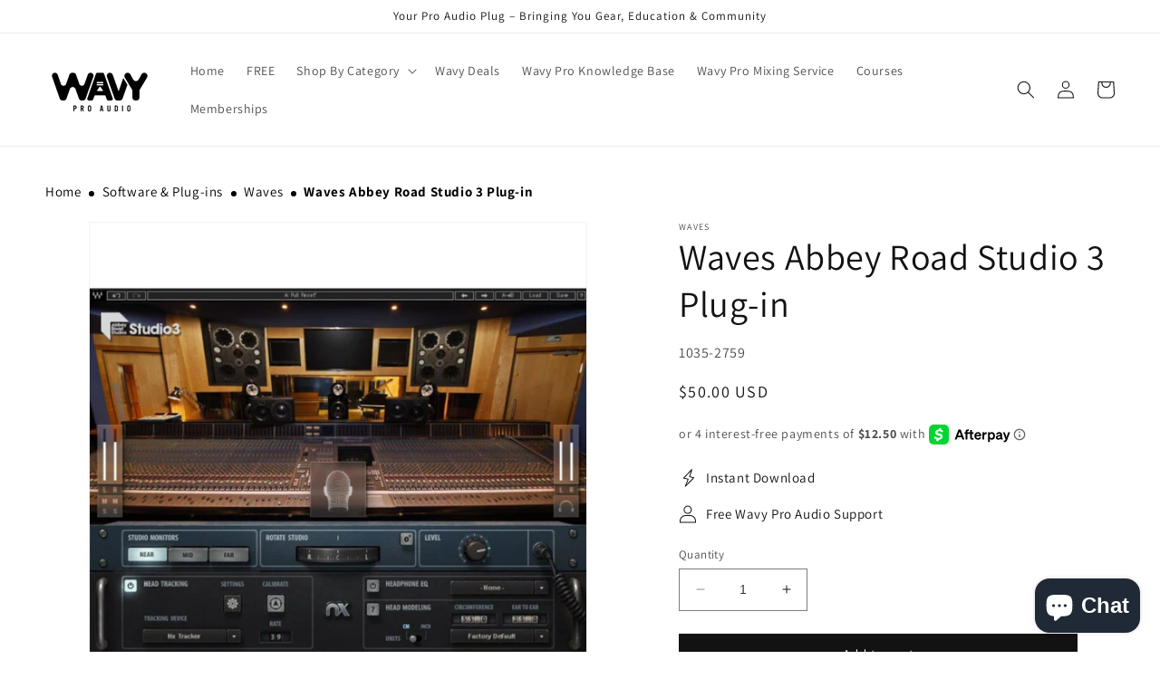

--- FILE ---
content_type: text/css
request_url: https://wavyproaudio.com/cdn/shop/t/1/assets/component-mega-menu.css?v=32243395545301463531731412598
body_size: 105
content:
.mega-menu{position:static}.mega-menu__content{background-color:rgb(var(--color-background));border-left:0;border-radius:0;border-right:0;left:0;overflow-y:auto;padding-bottom:2.4rem;padding-top:2.4rem;position:absolute;right:0;top:100%}.shopify-section-header-sticky .mega-menu__content{max-height:calc(100vh - var(--header-bottom-position-desktop, 20rem) - 4rem)}.header-wrapper--border-bottom .mega-menu__content{border-top:0;padding-top:0}ul.mega-menu__list.page-width{padding:0}.list-menu--inline li{position:relative}.mega-menu:hover .mega-menu__content{opacity:1;transform:translateY(0);width:300px;padding-left:0;overflow:visible;z-index:9;padding-bottom:0}.mega-menu__list{gap:2.4rem 4rem;grid-template-columns:repeat(6,minmax(0,1fr));list-style:none}.mega-menu__list li{position:relative;width:300px}.mega-menu__list li .mega-menu__link--level-2{width:300px;margin:0;padding:10px 10px 10px 16px;border:1px solid #ddd;border-top:none}.mega-menu__list ul.list-unstyled{display:none;position:absolute;top:0;left:300px;width:100%;z-index:9;background-color:#fff;border-top:1px solid #ddd;border-right:1px solid #ddd}.mega-menu__list ul.list-unstyled li a{padding:10px 10px 10px 16px;border-bottom:1px solid #ddd}.mega-menu__list ul.list-unstyled .d-flex{display:flex;justify-content:space-between;align-items:center;padding:10px 16px;border-bottom:1px solid #ddd}.mega-menu__list ul.list-unstyled .d-flex h2{margin:0;font-size:16px;font-weight:700;width:80%}.mega-menu__list ul.list-unstyled .d-flex .view-all-link{color:#000;text-decoration:none;font-size:14px;width:20%;text-align:right}.mega-menu__list .right-arrow svg{width:14px;transform:rotate(-90deg)}ul.mega-menu__list.page-width li a{display:flex;justify-content:space-between}.mega-menu__list li:hover>.mega-menu__link--level-2+.list-unstyled{display:block}.mega-menu__list li .list-unstyled:hover{display:block}.mega-menu__link{color:rgba(var(--color-foreground),.75);display:block;font-size:1.3rem;line-height:calc(1 + .3 / var(--font-body-scale));padding-bottom:.6rem;padding-top:.6rem;text-decoration:none;transition:text-decoration var(--duration-short) ease;word-wrap:break-word}.mega-menu__link--level-2{font-size:1.4rem}.mega-menu__link--level-2:not(:only-child){margin-bottom:.8rem}.header--top-center .mega-menu__list{display:flex;justify-content:center;flex-wrap:wrap;column-gap:0}.header--top-center .mega-menu__list>li{width:16%;padding-right:2.4rem}.mega-menu__link:hover,.mega-menu__link--active{color:rgb(var(--color-foreground));text-decoration:underline}.mega-menu__link--active:hover{text-decoration-thickness:.2rem}.mega-menu .mega-menu__list--condensed{display:block}.mega-menu__list--condensed .mega-menu__link{font-weight:400}
/*# sourceMappingURL=/cdn/shop/t/1/assets/component-mega-menu.css.map?v=32243395545301463531731412598 */


--- FILE ---
content_type: text/javascript; charset=utf-8
request_url: https://wavyproaudio.com/products/waves-abbey-road-studio-3-plug-in.js
body_size: 1549
content:
{"id":9229535838524,"title":"Waves Abbey Road Studio 3 Plug-in","handle":"waves-abbey-road-studio-3-plug-in","description":"\u003cp data-mce-fragment=\"1\"\u003eThe Waves Abbey Road Studio 3 Plug-in revolutionizes your mixing and monitoring experience, transporting you to the legendary Studio 3 control room at Abbey Road Studios. Meticulously modeled after the studio's renowned acoustic environment, this plug-in offers an unparalleled simulation of Studio 3's unique monitoring system, allowing you to mix and monitor your tracks with unrivaled accuracy and precision.\u003c\/p\u003e\n\u003cp data-mce-fragment=\"1\"\u003eExplore the features of the Abbey Road Studio 3 Plug-in:\u003c\/p\u003e\n\u003cul\u003e\n\u003cli data-mce-fragment=\"1\"\u003eImmersive 3D Audio: Immerse yourself in a three-dimensional audio environment that replicates the precise acoustic characteristics of Abbey Road Studio 3. This plug-in utilizes Waves' Nx technology to simulate the studio's legendary monitoring system, providing an immersive mixing experience that recreates the spatial depth, width, and balance of the original control room.\u003c\/li\u003e\n\u003cli data-mce-fragment=\"1\"\u003eCustomizable Room Ambience: Tailor the acoustic environment to your liking with customizable room ambience controls, allowing you to adjust the size, shape, and tonal characteristics of the virtual space. Whether you prefer a more intimate studio vibe or a spacious, reverberant sound, this plug-in offers versatile room emulation options to suit your preferences and workflow.\u003c\/li\u003e\n\u003cli data-mce-fragment=\"1\"\u003eAccurate Headphone Mixing: Achieve precise headphone mixing with unparalleled accuracy and realism, thanks to Waves' Nx technology. This plug-in accurately replicates the acoustic cues and spatial cues of Studio 3's monitoring system, allowing you to mix with confidence on headphones and achieve results that translate seamlessly to other playback systems.\u003c\/li\u003e\n\u003cli data-mce-fragment=\"1\"\u003eFlexible Monitoring Options: Seamlessly integrate the Abbey Road Studio 3 Plug-in into your existing monitoring setup with flexible monitoring options for stereo, surround, and binaural playback. Whether you're working in stereo or surround formats, this plug-in offers versatile monitoring solutions to accommodate your specific needs and preferences.\u003c\/li\u003e\n\u003cli data-mce-fragment=\"1\"\u003eSeamless Integration: Enjoy seamless integration with your favorite DAWs and workflows. Compatible with all major DAWs and operating systems, the Abbey Road Studio 3 Plug-in integrates seamlessly into your production environment, allowing you to focus on your creativity without interruption.\u003c\/li\u003e\n\u003c\/ul\u003e\n\u003cp data-mce-fragment=\"1\"\u003eElevate your mixes with the unparalleled accuracy and realism of Abbey Road Studio 3's legendary monitoring environment. Whether you're a professional engineer, a seasoned producer, or an aspiring artist, the Waves Abbey Road Studio 3 Plug-in offers the authenticity, precision, and sonic clarity you need to achieve professional-quality results. Immerse yourself in the rich history and iconic sound of Abbey Road and take your music to new heights today.\u003c\/p\u003e","published_at":"2024-04-02T21:45:08-04:00","created_at":"2024-04-02T21:45:08-04:00","vendor":"Waves","type":"Software","tags":["Instant Download","Software \u0026 Plug-ins","Waves"],"price":5000,"price_min":5000,"price_max":5000,"available":true,"price_varies":false,"compare_at_price":null,"compare_at_price_min":0,"compare_at_price_max":0,"compare_at_price_varies":false,"variants":[{"id":48877743505724,"title":"Default Title","option1":"Default Title","option2":null,"option3":null,"sku":"1035-2759","requires_shipping":false,"taxable":true,"featured_image":null,"available":true,"name":"Waves Abbey Road Studio 3 Plug-in","public_title":null,"options":["Default Title"],"price":5000,"weight":0,"compare_at_price":null,"inventory_management":null,"barcode":null,"requires_selling_plan":false,"selling_plan_allocations":[]}],"images":["\/\/cdn.shopify.com\/s\/files\/1\/0765\/9107\/1548\/files\/Waves-Abbey-Road-Studio-3-Plug-in-Wavy-Pro-Audio-6080.jpg?v=1722375676"],"featured_image":"\/\/cdn.shopify.com\/s\/files\/1\/0765\/9107\/1548\/files\/Waves-Abbey-Road-Studio-3-Plug-in-Wavy-Pro-Audio-6080.jpg?v=1722375676","options":[{"name":"Title","position":1,"values":["Default Title"]}],"url":"\/products\/waves-abbey-road-studio-3-plug-in","media":[{"alt":"Waves Abbey Road Studio 3 Plug-in Wavy Pro Audio","id":38495415599420,"position":1,"preview_image":{"aspect_ratio":1.0,"height":1200,"width":1200,"src":"https:\/\/cdn.shopify.com\/s\/files\/1\/0765\/9107\/1548\/files\/Waves-Abbey-Road-Studio-3-Plug-in-Wavy-Pro-Audio-6080.jpg?v=1722375676"},"aspect_ratio":1.0,"height":1200,"media_type":"image","src":"https:\/\/cdn.shopify.com\/s\/files\/1\/0765\/9107\/1548\/files\/Waves-Abbey-Road-Studio-3-Plug-in-Wavy-Pro-Audio-6080.jpg?v=1722375676","width":1200}],"requires_selling_plan":false,"selling_plan_groups":[]}

--- FILE ---
content_type: application/x-javascript
request_url: https://app.sealsubscriptions.com/shopify/public/status/shop/51c19f-2.myshopify.com.js?1768967931
body_size: -268
content:
var sealsubscriptions_settings_updated='1767140385c';